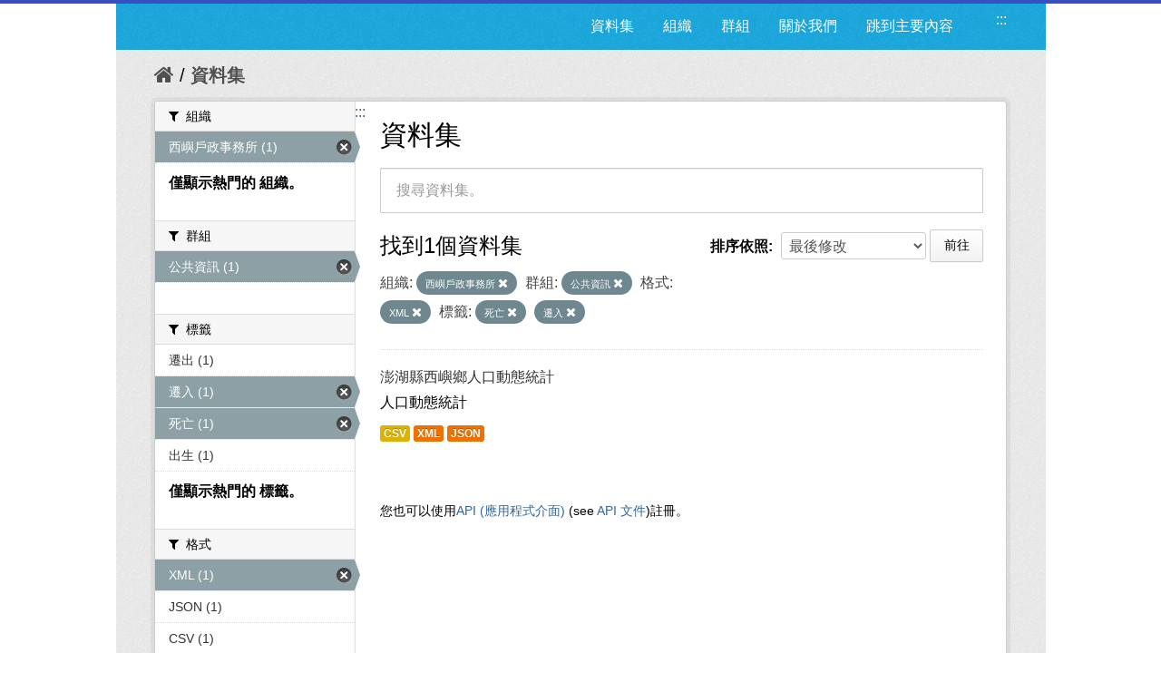

--- FILE ---
content_type: text/html; charset=utf-8
request_url: https://opendata.penghu.gov.tw/dataset?organization=ph-office-29&_organization_limit=0&tags=%E6%AD%BB%E4%BA%A1&q=&res_format=XML&_tags_limit=0&groups=i00&sort=metadata_modified+desc&tags=%E9%81%B7%E5%85%A5
body_size: 6924
content:
<!DOCTYPE html>
<!--[if IE 7]> <html lang="zh_TW" class="ie ie7"> <![endif]-->
<!--[if IE 8]> <html lang="zh_TW" class="ie ie8"> <![endif]-->
<!--[if IE 9]> <html lang="zh_TW" class="ie9"> <![endif]-->
<!--[if gt IE 8]><!--> <html lang="zh-Hant"> <!--<![endif]-->
  <head>
    <!--[if lte ie 8]><script type="text/javascript" src="/fanstatic/vendor/:version:2023-09-07T09:35:57.72/html5.min.js"></script><![endif]-->
<link rel="stylesheet" type="text/css" href="/fanstatic/vendor/:version:2023-09-07T09:35:57.72/select2/select2.css" />
<link rel="stylesheet" type="text/css" href="/fanstatic/css/:version:2019-08-23T00:03:07.98/main.min.css" />
<link rel="stylesheet" type="text/css" href="/fanstatic/vendor/:version:2023-09-07T09:35:57.72/font-awesome/css/font-awesome.min.css" />
<!--[if ie 7]><link rel="stylesheet" type="text/css" href="/fanstatic/vendor/:version:2023-09-07T09:35:57.72/font-awesome/css/font-awesome-ie7.min.css" /><![endif]-->
<link rel="stylesheet" type="text/css" href="/fanstatic/pages/:version:2019-08-23T00:11:34.14/:bundle:css/medium-editor.css;css/bootstrap.css" />

    <meta charset="utf-8" />
      <meta name="generator" content="ckan 2.4.1" />
      <meta name="viewport" content="width=device-width, initial-scale=1.0">
    <title>資料集 - 澎湖縣政府資料開放平台</title>

    
    
    <link rel="shortcut icon" href="/images/icons/ckan.ico" />
    

    <!--[if IE]>
    <script src="/classList.min.js"></script>
    <![endif]-->

    
    
    
    

      
    

    
      
      
    
    
  </head>

  
  <body data-site-root="https://opendata.penghu.gov.tw/" data-locale-root="https://opendata.penghu.gov.tw/" >
  <noscript>您的瀏覽器不支援JavaScript功能，若網頁功能無法正常使用時，請開啟瀏覽器JavaScript狀態</noscript>
    
    <div class="hide"><a href="#content" title="跳至內容">跳至內容</a></div>
  

  
    
<!doctype html>
<html lang="zh-Hant">
<head>
<meta charset="UTF-8">
<meta name="keywords" content=""/>
<meta name="robots" content="all" />
<title>澎湖縣政府-資料開放平台</title>
<meta name="description" content=""/>

<!-- OG -->
<meta property="fb:app_id" content="">
<meta property="og:type" content="">
<meta property="og:url" content="">
<meta property="og:site_name" content="">
<meta property="og:title" content="">
<meta property="og:description" content="">
<meta property="og:image" content="">

<!-- TWT -->
<meta name="twitter:card" content="summary">
<meta name="twitter:image" content="">
<meta name="twitter:url" content="">
<meta name="twitter:title" content="">
<meta name="twitter:description" content="">

<!-- MOBILE METAS -->
<meta name="viewport" content="width=device-width, initial-scale=1.0, minimum-scale=1.0, maximum-scale=1.0, user-scalable=no">
<meta name="apple-mobile-web-app-capable" content="yes">
<meta names="apple-mobile-web-app-status-bar-style" content="black-translucent">

<!-- CSS -->
<link href="/css2/animate.css" rel="stylesheet" type="text/css" />
<link href="/css2/base.css" rel="stylesheet" type="text/css" />
<link href="/css2/main.css" rel="stylesheet" type="text/css" />

<!--BASE-->
<script src="/js2/libs/jquery-3.6.0.min.js"></script>
<script src="/js2/libs/jquery-migrate.min.js"></script>  
<script src="/js2/libs/jquery-debounce-min.js"></script> 
<script src="/js2/libs/jquery.easing.min.js"></script> 
<script src="/js2/libs/imgLiquid-min.js"></script>


<!-- bxSlider -->
<script src="/js2/bxslider/jquery.bxslider.min.js"></script>
<link href="/js2/bxslider/jquery.bxslider.css" rel="stylesheet" />


</head>
<body>
<div class="loadbar"></div>
  <div id="wrapper">



 <!--  <header class="account-masthead">
    <div class="container">
      
        
          <nav class="account not-authed">
            <ul class="unstyled">
              
              <li><a href="/user/login">登入</a></li>
              
                <li><a class="sub" href="/user/register">註冊</a></li>
              
              
            </ul>
          </nav>
        
      
    </div>
  </header> -->

<header class="navbar navbar-static-top masthead">
  
    
  
  <div class="container">
<!--     <button data-target=".nav-collapse" data-toggle="collapse" class="btn btn-navbar" type="button">
      <span class="icon-bar"></span>
      <span class="icon-bar"></span>
      <span class="icon-bar"></span>
    </button> -->
    
<!--     <hgroup class="header-image pull-left">

      
        
          <a class="logo" href="/"><img src="/base/images/ckan-logo.png" alt="澎湖縣政府資料開放平台" title="澎湖縣政府資料開放平台" /></a>
        
      

    </hgroup> -->

    <div class="nav-collapse collapse">

      
      
        <a class="freego" accesskey="U" href="#top-head" id="top-head" style="float:left" title="右上方功能區塊，包括資料集、組織、群組、關於我們">:::</a>
        <nav class="section navigation">

          <ul class="nav nav-pills">
            <!--
            
              <li class="active"><a href="/dataset">資料集</a></li><li><a href="/organization">組織</a></li><li><a href="/group">群組</a></li><li><a href="/about">關於我們</a></li>
            
            <li><a href="#centor-head" tabindex="2">跳到主要內容</a></li>
          -->
              <li>
                <a href="/dataset" title="資料集清單">資料集</a>
              </li>
              <li>
                <a href="/organization" title="組織清單">組織</a>
              </li>
              <li>
                <a href="/group" title="群組清單">群組</a>
              </li>
              <li>
                <a href="/about" title="關於我們">關於我們</a>
              </li>
            
            <li><a href="#centor-head" tabindex="0" title="跳到主要內容">跳到主要內容</a></li>          
          </ul>
        </nav>
      

<!--       
        <form class="section site-search simple-input" action="/dataset" method="get">
          <div class="field">
            <label for="field-sitewide-search">搜尋資料集</label>
            <input id="field-sitewide-search" type="text" name="q" placeholder="搜尋" />
            <button class="btn-search" type="submit"><i class="icon-search"></i></button>
          </div>
        </form>
       -->

    </div>
  </div>
</header>



  
    <div role="main">
      <div id="content" class="container">
        
          
            <div class="flash-messages">
              
                
              
            </div>
          

          
            <div class="toolbar">
              
                
                  <ol class="breadcrumb">
                    
<!-- Snippet snippets/home_breadcrumb_item.html start -->

<li class="home"><a href="/" title="回首頁"><i class="icon-home"></i><span> 首頁</span></a></li>
<!-- Snippet snippets/home_breadcrumb_item.html end -->

                    
  <li class="active">
    <a href="/dataset" title="回 資料集">資料集</a>
  <!-- <a href="/dataset">資料集</a> -->
  </li>

                  </ol>
                
              
            </div>
          

          <div class="row wrapper">
            <a class="freego" accesskey="C" href="#centor-head" id="centor-head" title="中央內容區塊，為本頁主要內容區。">:::</a>
            
            
            

            
              <aside class="secondary span3">
                
                
<div class="filters">
  <div>
    
      
<!-- Snippet snippets/facet_list.html start -->


  
  
    
      
      
        <section class="module module-narrow module-shallow">
          
            <div class="module-heading">
              <i class="icon-medium icon-filter"></i>
              
              組織
            </div>
          
          
            
            
              <nav>
                <ul class="unstyled nav nav-simple nav-facet">
                  
                    
                    
                    
                    
                      <li class="nav-item active">
                        <a href="/dataset?_organization_limit=0&amp;tags=%E6%AD%BB%E4%BA%A1&amp;q=&amp;res_format=XML&amp;_tags_limit=0&amp;groups=i00&amp;sort=metadata_modified+desc&amp;tags=%E9%81%B7%E5%85%A5" title="搜尋 西嶼戶政事務所">
                          <span>西嶼戶政事務所 (1)</span>
                        </a>
                      </li>
                  
                </ul>
              </nav>

              <p class="module-footer">
                
                  <a href="/dataset?organization=ph-office-29&amp;tags=%E6%AD%BB%E4%BA%A1&amp;q=&amp;res_format=XML&amp;_tags_limit=0&amp;groups=i00&amp;sort=metadata_modified+desc&amp;tags=%E9%81%B7%E5%85%A5" class="read-more" title="僅顯示熱門的 組織。">僅顯示熱門的 組織。</a>
                
              </p>
            
            
          
        </section>
      
    
  

<!-- Snippet snippets/facet_list.html end -->

    
      
<!-- Snippet snippets/facet_list.html start -->


  
  
    
      
      
        <section class="module module-narrow module-shallow">
          
            <div class="module-heading">
              <i class="icon-medium icon-filter"></i>
              
              群組
            </div>
          
          
            
            
              <nav>
                <ul class="unstyled nav nav-simple nav-facet">
                  
                    
                    
                    
                    
                      <li class="nav-item active">
                        <a href="/dataset?organization=ph-office-29&amp;_organization_limit=0&amp;tags=%E6%AD%BB%E4%BA%A1&amp;q=&amp;res_format=XML&amp;_tags_limit=0&amp;sort=metadata_modified+desc&amp;tags=%E9%81%B7%E5%85%A5" title="搜尋 公共資訊">
                          <span>公共資訊 (1)</span>
                        </a>
                      </li>
                  
                </ul>
              </nav>

              <p class="module-footer">
                
                  
                
              </p>
            
            
          
        </section>
      
    
  

<!-- Snippet snippets/facet_list.html end -->

    
      
<!-- Snippet snippets/facet_list.html start -->


  
  
    
      
      
        <section class="module module-narrow module-shallow">
          
            <div class="module-heading">
              <i class="icon-medium icon-filter"></i>
              
              標籤
            </div>
          
          
            
            
              <nav>
                <ul class="unstyled nav nav-simple nav-facet">
                  
                    
                    
                    
                    
                      <li class="nav-item">
                        <a href="/dataset?tags=%E9%81%B7%E5%87%BA&amp;_organization_limit=0&amp;tags=%E6%AD%BB%E4%BA%A1&amp;organization=ph-office-29&amp;q=&amp;res_format=XML&amp;_tags_limit=0&amp;groups=i00&amp;sort=metadata_modified+desc&amp;tags=%E9%81%B7%E5%85%A5" title="搜尋 遷出">
                          <span>遷出 (1)</span>
                        </a>
                      </li>
                  
                    
                    
                    
                    
                      <li class="nav-item active">
                        <a href="/dataset?organization=ph-office-29&amp;_organization_limit=0&amp;tags=%E6%AD%BB%E4%BA%A1&amp;q=&amp;res_format=XML&amp;_tags_limit=0&amp;groups=i00&amp;sort=metadata_modified+desc" title="搜尋 遷入">
                          <span>遷入 (1)</span>
                        </a>
                      </li>
                  
                    
                    
                    
                    
                      <li class="nav-item active">
                        <a href="/dataset?organization=ph-office-29&amp;_organization_limit=0&amp;q=&amp;res_format=XML&amp;_tags_limit=0&amp;groups=i00&amp;sort=metadata_modified+desc&amp;tags=%E9%81%B7%E5%85%A5" title="搜尋 死亡">
                          <span>死亡 (1)</span>
                        </a>
                      </li>
                  
                    
                    
                    
                    
                      <li class="nav-item">
                        <a href="/dataset?tags=%E5%87%BA%E7%94%9F&amp;_organization_limit=0&amp;tags=%E6%AD%BB%E4%BA%A1&amp;organization=ph-office-29&amp;q=&amp;res_format=XML&amp;_tags_limit=0&amp;groups=i00&amp;sort=metadata_modified+desc&amp;tags=%E9%81%B7%E5%85%A5" title="搜尋 出生">
                          <span>出生 (1)</span>
                        </a>
                      </li>
                  
                </ul>
              </nav>

              <p class="module-footer">
                
                  <a href="/dataset?organization=ph-office-29&amp;_organization_limit=0&amp;tags=%E6%AD%BB%E4%BA%A1&amp;q=&amp;res_format=XML&amp;groups=i00&amp;sort=metadata_modified+desc&amp;tags=%E9%81%B7%E5%85%A5" class="read-more" title="僅顯示熱門的 標籤。">僅顯示熱門的 標籤。</a>
                
              </p>
            
            
          
        </section>
      
    
  

<!-- Snippet snippets/facet_list.html end -->

    
      
<!-- Snippet snippets/facet_list.html start -->


  
  
    
      
      
        <section class="module module-narrow module-shallow">
          
            <div class="module-heading">
              <i class="icon-medium icon-filter"></i>
              
              格式
            </div>
          
          
            
            
              <nav>
                <ul class="unstyled nav nav-simple nav-facet">
                  
                    
                    
                    
                    
                      <li class="nav-item active">
                        <a href="/dataset?organization=ph-office-29&amp;_organization_limit=0&amp;tags=%E6%AD%BB%E4%BA%A1&amp;q=&amp;_tags_limit=0&amp;groups=i00&amp;sort=metadata_modified+desc&amp;tags=%E9%81%B7%E5%85%A5" title="搜尋 XML">
                          <span>XML (1)</span>
                        </a>
                      </li>
                  
                    
                    
                    
                    
                      <li class="nav-item">
                        <a href="/dataset?_organization_limit=0&amp;res_format=JSON&amp;tags=%E6%AD%BB%E4%BA%A1&amp;organization=ph-office-29&amp;q=&amp;res_format=XML&amp;_tags_limit=0&amp;groups=i00&amp;sort=metadata_modified+desc&amp;tags=%E9%81%B7%E5%85%A5" title="搜尋 JSON">
                          <span>JSON (1)</span>
                        </a>
                      </li>
                  
                    
                    
                    
                    
                      <li class="nav-item">
                        <a href="/dataset?_organization_limit=0&amp;tags=%E6%AD%BB%E4%BA%A1&amp;res_format=CSV&amp;organization=ph-office-29&amp;q=&amp;res_format=XML&amp;_tags_limit=0&amp;groups=i00&amp;sort=metadata_modified+desc&amp;tags=%E9%81%B7%E5%85%A5" title="搜尋 CSV">
                          <span>CSV (1)</span>
                        </a>
                      </li>
                  
                </ul>
              </nav>

              <p class="module-footer">
                
                  
                
              </p>
            
            
          
        </section>
      
    
  

<!-- Snippet snippets/facet_list.html end -->

    
      
<!-- Snippet snippets/facet_list.html start -->


  
  
    
      
      
        <section class="module module-narrow module-shallow">
          
            <div class="module-heading">
              <i class="icon-medium icon-filter"></i>
              
              授權
            </div>
          
          
            
            
              <p class="module-content empty">沒有 授權 符合這個搜尋結果。</p>
            
            
          
        </section>
      
    
  

<!-- Snippet snippets/facet_list.html end -->

    
  </div>
  <!-- <a class="close no-text hide-filters"><i class="icon-remove-sign"></i><span class="text">close</span></a> -->
</div>

              </aside>
            

            
              <div class="primary span9">
                
                
  <section class="module">
    <div class="module-content">
      <h1 class="heading">資料集</h1>
      
        
      
      
        
        
        
<!-- Snippet snippets/search_form.html start -->








<form id="dataset-search-form" class="search-form" method="get" data-module="select-switch">

  
    <div class="search-input control-group search-giant">
      <input type="text" class="search" name="q" value="" title="搜尋資料集。" autocomplete="off" placeholder="搜尋資料集。">
      
      <button type="submit" value="search" style="z-index: 3" title="搜尋">
        <i class="icon-search"></i>
        <span>確定</span>
      </button>
      
    </div>
  

  
    <span>
  
  

  
    
      
  <input type="hidden" name="organization" value="ph-office-29" />

    
  
    
      
  <input type="hidden" name="tags" value="死亡" />

    
  
    
      
  <input type="hidden" name="res_format" value="XML" />

    
  
    
      
  <input type="hidden" name="groups" value="i00" />

    
  
    
      
  <input type="hidden" name="tags" value="遷入" />

    
  
</span>
  

  
    
      <div class="form-select control-group control-order-by">
        <label for="field-order-by">排序依照</label>
        <select id="field-order-by" name="sort">
          
            
              <option value="score desc, metadata_modified desc">關聯</option>
            
          
            
              <option value="title_string asc">根據名稱遞增排序</option>
            
          
            
              <option value="title_string desc">根據名稱遞減排序</option>
            
          
            
              <option value="metadata_modified desc" selected="selected">最後修改</option>
            
          
            
          
        </select>
        
        <button class="btn js-hide" type="submit">前往</button>
        
      </div>
    
  

  
    
      <h2>
<!-- Snippet snippets/search_result_text.html start -->


  
  
  
  

找到1個資料集
<!-- Snippet snippets/search_result_text.html end -->
</h2>
    
  

  
    
      <p class="filter-list">
        
          
          <span class="facet">組織:</span>
          
            <span class="filtered pill">
              <a href="/dataset?_organization_limit=0&amp;tags=%E6%AD%BB%E4%BA%A1&amp;q=&amp;res_format=XML&amp;_tags_limit=0&amp;groups=i00&amp;sort=metadata_modified+desc&amp;tags=%E9%81%B7%E5%85%A5" class="remove" title="移除">西嶼戶政事務所
              <i class="icon-remove"></i></a>
            </span>
          
        
          
          <span class="facet">群組:</span>
          
            <span class="filtered pill">
              <a href="/dataset?organization=ph-office-29&amp;_organization_limit=0&amp;tags=%E6%AD%BB%E4%BA%A1&amp;q=&amp;res_format=XML&amp;_tags_limit=0&amp;sort=metadata_modified+desc&amp;tags=%E9%81%B7%E5%85%A5" class="remove" title="移除">公共資訊
              <i class="icon-remove"></i></a>
            </span>
          
        
          
          <span class="facet">格式:</span>
          
            <span class="filtered pill">
              <a href="/dataset?organization=ph-office-29&amp;_organization_limit=0&amp;tags=%E6%AD%BB%E4%BA%A1&amp;q=&amp;_tags_limit=0&amp;groups=i00&amp;sort=metadata_modified+desc&amp;tags=%E9%81%B7%E5%85%A5" class="remove" title="移除">XML
              <i class="icon-remove"></i></a>
            </span>
          
        
          
          <span class="facet">標籤:</span>
          
            <span class="filtered pill">
              <a href="/dataset?organization=ph-office-29&amp;_organization_limit=0&amp;q=&amp;res_format=XML&amp;_tags_limit=0&amp;groups=i00&amp;sort=metadata_modified+desc&amp;tags=%E9%81%B7%E5%85%A5" class="remove" title="移除">死亡
              <i class="icon-remove"></i></a>
            </span>
          
            <span class="filtered pill">
              <a href="/dataset?organization=ph-office-29&amp;_organization_limit=0&amp;tags=%E6%AD%BB%E4%BA%A1&amp;q=&amp;res_format=XML&amp;_tags_limit=0&amp;groups=i00&amp;sort=metadata_modified+desc" class="remove" title="移除">遷入
              <i class="icon-remove"></i></a>
            </span>
          
        
      </p>     
      <!-- <a class="show-filters btn">篩選結果</a> -->
    
  

</form>




<!-- Snippet snippets/search_form.html end -->

      
      
        
<!-- Snippet snippets/package_list.html start -->


  
    <ul class="dataset-list unstyled">
    	
	      
	        
<!-- Snippet snippets/package_item.html start -->







  <li class="dataset-item">
    
      <div class="dataset-content">
        
          <h3 class="dataset-heading">
            
              
            
            
              <a href="/dataset/kh10000-2022-08-03-1659509523" title="澎湖縣西嶼鄉人口動態統計">澎湖縣西嶼鄉人口動態統計</a>
            
            
              
              
            
          </h3>
        
        
          
        
        
          
            <div>人口動態統計
</div>
          
        
      </div>
      
        
          
            <ul class="dataset-resources unstyled">
              
                
                <li>
                  <a href="/dataset/kh10000-2022-08-03-1659509523" class="label" data-format="csv" title="人口動態統計
CSV格式">CSV</a>
                </li>
                
                <li>
                  <a href="/dataset/kh10000-2022-08-03-1659509523" class="label" data-format="xml" title="人口動態統計
XML格式">XML</a>
                </li>
                
                <li>
                  <a href="/dataset/kh10000-2022-08-03-1659509523" class="label" data-format="json" title="人口動態統計
JSON格式">JSON</a>
                </li>
                
              
            </ul>
          
        
      
    
  </li>

<!-- Snippet snippets/package_item.html end -->

	      
	    
    </ul>
  

<!-- Snippet snippets/package_list.html end -->

      
    </div>

    
      
    
  </section>

  
  <section class="module">
    <div class="module-content">
      
      <small>
        
        
        
          您也可以使用<a href="/api/3" title="移動至API (應用程式介面)">API (應用程式介面)</a> (see <a href="http://docs.ckan.org/en/ckan-2.4.1/api/" title="移動至API 文件">API 文件</a>)註冊。
      </small>
      
    </div>
  </section>
  

              </div>
            

          </div>
        
      </div>
    </div>
  
    <!--FOOTER--> 
<div id="footer">
	<a class="freego" accesskey="B" href="#top-foot" id="top-foot" title="下方功能區塊" style="float:left;">:::</a>
<div class="footer_box">
<p>聯絡地址：88043澎湖縣馬公市治平路32號　　</p><p>聯絡電話：(06)927-4400　　　　　</p>
<p>服務時間：週一至週五8:00-17:30　　　　</p>
<P>建議使用 Firefox、Chrome 瀏覽器，如需使用 IE，請使用 IE11以上版本。</P>
</div>
<div class="footer_icon">
<a href="https://twitter.com/share?url=http://opendata.penghu.gov.tw/" title="分享至 twitter"><img src="/images2/Twitter_001-s.jpg"  alt="twitter"/></a>
<a href="https://plus.google.com/share?url=http://opendata.penghu.gov.tw/" title="分享至 google"><img src="/images2/Google_Plus_001-s.jpg" alt="googleplus"/></a>
<a href="https://www.facebook.com/sharer.php?u=http://opendata.penghu.gov.tw/" title="分享至 facebook"><img src="/images2/facebook_001-s.jpg" alt="facebook"/></a>
<a href="https://accessibility.moda.gov.tw/Applications/Detail?category=20240301094149"  title="無障礙網站"><img src="/images2/accessibility20240313.png" style="border: 0px; width: 88px; height: 31px;" border="0" width="88" height="31" alt="通過A無障礙網頁檢測"/></a>
<!-- <a href="#"><img src="/images2/icon_pop_fb.png"/></a> -->
</div>
</div>
</div>
<!--FOOTER END-->

<!-- custom -->
<script src="/js2/effect.js"></script>

<!-- 針對 IE10 版本以前使用者顯示 Chrome 安裝提示 --> 
<!--[if lte IE 9 ]>
<script>
  $body.attr({style:"overflow: hidden !important; background-attachment: fixed !important;"});
  
</script>
<div class="ie">
  <p><img src="/img/old.png" width="36" height="35"  alt=""/></p>
  <h3>您瀏覽器版本太舊了</h3>
  <h5>Windows Vista, Windows 8+ 使用者請更新IE到最新版本</h5>
  <p>Windows XP 使用者推薦使用 <a href="http://www.google.com/intl/zh-TW/chrome/" target="_blank">google chrome 瀏覽器</a></p>
</div>
<![endif]-->
<script>document.getElementsByTagName('html')[0].className += ' js';</script>
<script type="text/javascript" src="/fanstatic/vendor/:version:2023-09-07T09:35:57.72/jquery.min.js"></script>
<script type="text/javascript" src="/fanstatic/vendor/:version:2023-09-07T09:35:57.72/:bundle:bootstrap/js/bootstrap.min.js;jed.min.js;select2/select2.min.js"></script>
<script type="text/javascript" src="/fanstatic/base/:version:2021-03-29T12:37:12.70/:bundle:plugins/jquery.inherit.min.js;plugins/jquery.proxy-all.min.js;plugins/jquery.url-helpers.min.js;plugins/jquery.date-helpers.min.js;plugins/jquery.slug.min.js;plugins/jquery.slug-preview.min.js;plugins/jquery.truncator.min.js;plugins/jquery.masonry.min.js;plugins/jquery.form-warning.min.js;sandbox.min.js;module.min.js;pubsub.min.js;client.min.js;notify.min.js;i18n.min.js;main.min.js;modules/select-switch.min.js;modules/slug-preview.min.js;modules/basic-form.min.js;modules/confirm-action.min.js;modules/api-info.min.js;modules/autocomplete.min.js;modules/custom-fields.min.js;modules/related-item.min.js;modules/data-viewer.min.js;modules/table-selectable-rows.min.js;modules/resource-form.min.js;modules/resource-upload-field.min.js;modules/resource-reorder.min.js;modules/resource-view-reorder.min.js;modules/follow.min.js;modules/activity-stream.min.js;modules/dashboard.min.js;modules/resource-view-embed.min.js;view-filters.min.js;modules/resource-view-filters-form.min.js;modules/resource-view-filters.min.js;modules/table-toggle-more.min.js;modules/dataset-visibility.min.js;modules/media-grid.min.js;modules/image-upload.min.js"></script>
<script type="text/javascript" src="/fanstatic/pages/:version:2019-08-23T00:11:34.14/:bundle:js/pages-editor.js;js/medium-editor.min.js"></script></body>
</html>
  
    
    
    
  
    

      
    <script type="text/javascript">
    $(document).ready(function() {
      var paginatepage = $(".pagination").find("a");
      for (var i=0; i < paginatepage.length; i++){
        if ($(paginatepage[i]).html() == "»"){
          $(paginatepage[i]).attr("title", "下一頁");
        }else if ($(paginatepage[i]).html() == "«"){
          $(paginatepage[i]).attr("title", "上一頁");
        }else{
          $(paginatepage[i]).attr("title", "第" + $(paginatepage[i]).html() + "頁");
        }
      } 

      var navtabs = $(".nav.nav-tabs").find("a");
      for (var i=0; i < navtabs.length; i++){
        $(navtabs[i]).attr("title", "連結至" + $(navtabs[i]).html().replace('<i class="icon-sitemap"></i>', '').replace('<i class="icon-info-sign"></i>', '').replace('<i class="icon-group"></i>', '').replace('<i class="icon-picture"></i>', '').replace('<i class="icon-sitemap"></i>', ''));
      }       

      var starss = $("#star").find("img");
      for (var i=0; i < starss.length; i++){
        $(starss[i]).attr("title", (i+1) + "顆星");
      }     
    });
    </script>
  </body>
</html>